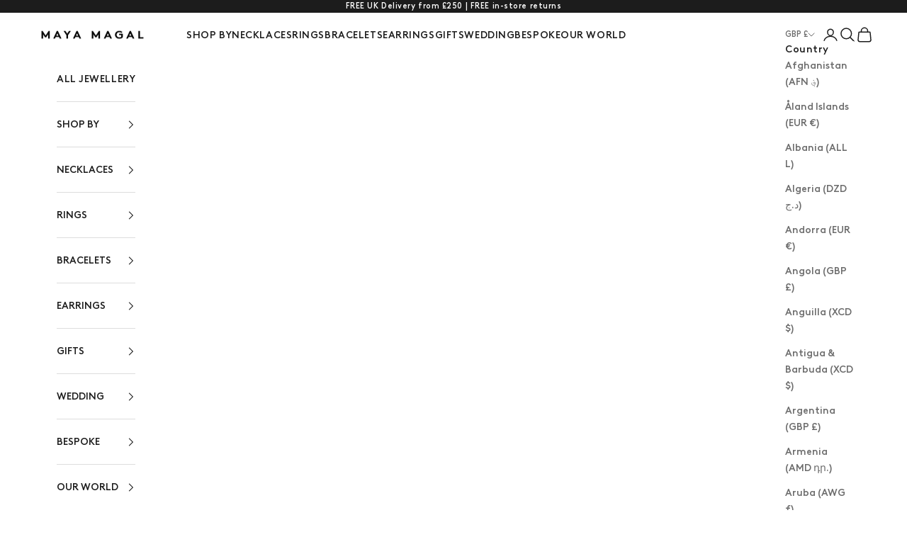

--- FILE ---
content_type: text/javascript
request_url: https://mayamagal.co.uk/cdn/shop/t/121/assets/gift-product.js?v=3158041739254273611761553376
body_size: 681
content:
function addGiftWrapProductToCart(productId){const formData={items:[{id:productId,quantity:1}]};fetch(window.Shopify.routes.root+"cart/add.js",{method:"POST",headers:{"Content-Type":"application/json"},body:JSON.stringify(formData)}).then(response=>{if(!response.ok)throw new Error("Network response was not ok");return response.json()}).then(data=>{console.log("Product added:",data),refreshCart()}).catch(error=>{console.error("Error:",error)}).finally(()=>{})}function removeGiftWrapProductFromCart(productId){const updates={[productId]:0};fetch(window.Shopify.routes.root+"cart/update.js",{method:"POST",headers:{"Content-Type":"application/json"},body:JSON.stringify({updates})}).then(response=>{if(!response.ok)throw new Error("Network response was not ok");return response.json()}).then(data=>{console.log("Product removed:",data),refreshCart()}).catch(error=>{console.error("Error:",error)}).finally(()=>{})}function initializeGiftWrap(){const gift_wrap_box=document.querySelector(".gift-wrapper-note"),checkbox=document.querySelector("#cart-gift-wrap"),main_cart_wrap=document.querySelector(".main-cart-gift-wrapper");if(gift_wrap_box&&checkbox){const product_id=gift_wrap_box.getAttribute("data-product-id"),sec_container=gift_wrap_box.querySelector(".cart-gift-container"),add_product=gift_wrap_box.querySelector(".drawer_add-on");product_id&&sec_container&&add_product&&checkbox.addEventListener("change",function(){checkbox.checked?(sec_container.style.display="block",checkbox.setAttribute("checked","checked"),bindGiftWrapCheckbox(add_product,product_id)):(sec_container.style.display="none",checkbox.removeAttribute("checked"))})}if(main_cart_wrap){const main_product_id=main_cart_wrap.getAttribute("data-product-id"),main_add_product=main_cart_wrap.querySelector(".drawer_add-on");bindGiftWrapCheckbox(main_add_product,main_product_id)}}function refreshCart(){fetch("/?section_id=cart-drawer").then(response=>{if(!response.ok)throw new Error("Network response was not ok");return response.text()}).then(html=>{const doc=new DOMParser().parseFromString(html,"text/html"),newItems=doc.querySelector("#cart-drawer__items"),currentItems=document.querySelector("#cart-drawer__items");newItems&&currentItems&&(currentItems.innerHTML=newItems.innerHTML);const newTotal=doc.querySelector(".cart-drawer__button-price"),currentTotal=document.querySelector(".cart-drawer__button-price");return newTotal&&currentTotal&&(currentTotal.innerHTML=newTotal.innerHTML),fetch("/cart?view=main-cart")}).then(response=>{if(!response.ok)throw new Error("Network response was not ok");return response.text()}).then(html=>{const doc=new DOMParser().parseFromString(html,"text/html"),newMainCart=doc.querySelector(".order-summary__body"),currentMainCart=document.querySelector(".order-summary__body");newMainCart&&currentMainCart&&(currentMainCart.innerHTML=newMainCart.innerHTML);const newMainTotal=doc.querySelector(".cart-recap"),currentMainTotal=document.querySelector(".cart-recap");newMainTotal&&currentMainTotal&&(currentMainTotal.innerHTML=newMainTotal.innerHTML),initializeGiftWrap(),checkCartForGiftWrap()}).catch(error=>{console.error("Error refreshing cart:",error)})}function bindGiftWrapCheckbox(add_product,product_id){!add_product||!product_id||add_product.hasAttribute("data-bound")||(add_product.addEventListener("change",function(){add_product.checked?(add_product.setAttribute("checked","checked"),addGiftWrapProductToCart(product_id),localStorage.setItem("gift_wrap_checked","true")):(add_product.removeAttribute("checked"),removeGiftWrapProductFromCart(product_id),localStorage.removeItem("gift_wrap_checked"))}),add_product.setAttribute("data-bound","true"))}function updateGiftWrapTextOnLoad(){if(!(localStorage.getItem("gift_wrap_checked")==="true"))return;const wrapper=document.querySelector(".gift-wrapper-note"),mainmessage=document.querySelector(".main_message"),handletext=wrapper?wrapper.getAttribute("data-product-handle"):"",finalhandle=handletext?handletext.replace("-"," "):"";mainmessage&&(mainmessage.innerHTML=`${finalhandle} included`)}function checkCartForGiftWrap(){fetch(window.Shopify.routes.root+"cart.js").then(response=>{if(!response.ok)throw new Error("Network response was not ok");return response.json()}).then(cart=>{const gift_wrap_box=document.querySelector(".gift-wrapper-note");if(gift_wrap_box){const product_id=gift_wrap_box.getAttribute("data-product-id"),checkbox=document.querySelector("#cart-gift-wrap"),sec_container=gift_wrap_box.querySelector(".cart-gift-container"),add_product=gift_wrap_box.querySelector(".drawer_add-on");product_id&&checkbox&&sec_container&&add_product&&cart.items.some(item=>item.id==product_id)&&(checkbox.checked=!0,checkbox.setAttribute("checked","checked"),sec_container.style.display="block",add_product.checked=!0,add_product.setAttribute("checked","checked"),bindGiftWrapCheckbox(add_product,product_id))}const main_cart_wrap=document.querySelector(".main-cart-gift-wrapper");if(main_cart_wrap){const main_product_id=main_cart_wrap.getAttribute("data-product-id"),main_add_product=main_cart_wrap.querySelector(".drawer_add-on");main_product_id&&main_add_product&&cart.items.some(item=>item.id==main_product_id)&&(main_add_product.checked=!0,main_add_product.setAttribute("checked","checked"),bindGiftWrapCheckbox(main_add_product,main_product_id))}}).catch(error=>{console.error("Error checking cart:",error)})}function observeGiftWrapCheckbox(){new MutationObserver(()=>{const checkbox=document.querySelector("#cart-gift-wrap"),wrapper=document.querySelector(".gift-wrapper-note");checkbox&&wrapper&&!checkbox.hasAttribute("data-observed")&&(initializeGiftWrap(),checkCartForGiftWrap(),checkbox.setAttribute("data-observed","true"))}).observe(document.body,{childList:!0,subtree:!0})}document.addEventListener("DOMContentLoaded",()=>{initializeGiftWrap(),checkCartForGiftWrap(),observeGiftWrapCheckbox(),updateGiftWrapTextOnLoad()});
//# sourceMappingURL=/cdn/shop/t/121/assets/gift-product.js.map?v=3158041739254273611761553376
